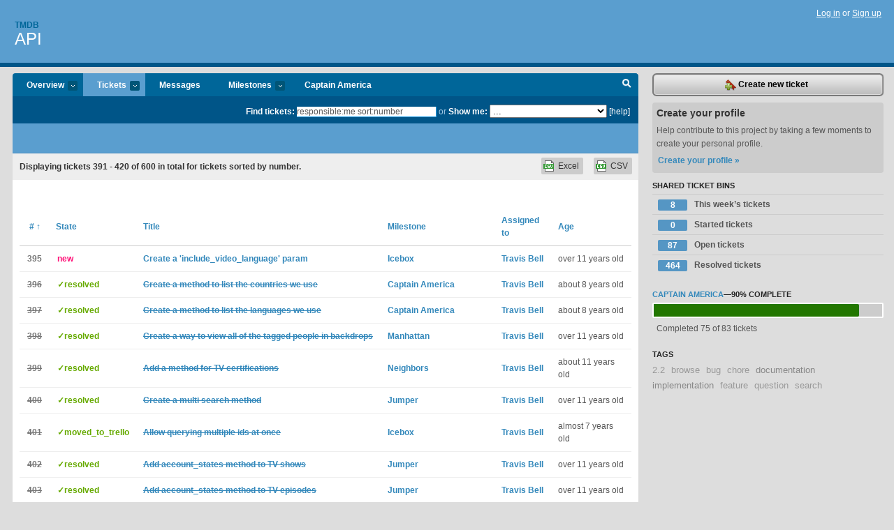

--- FILE ---
content_type: text/html; charset=utf-8
request_url: https://tmdb.lighthouseapp.com/projects/83077-api/tickets/bins?page=14&q=responsible%3Ame+sort%3Anumber
body_size: 8481
content:
<!DOCTYPE html PUBLIC "-//W3C//DTD XHTML 1.0 Transitional//EN"
	"http://www.w3.org/TR/xhtml1/DTD/xhtml1-transitional.dtd">
<html xmlns="http://www.w3.org/1999/xhtml" xml:lang="en" lang="en">
<head>
  <script type="text/javascript" charset="utf-8">document.getElementsByTagName('html')[0].className = 'csshidden';</script>
  <meta http-equiv="Content-type" content="text/html; charset=utf-8" />
  <meta name="csrf-param" content="authenticity_token"/>
<meta name="csrf-token" content="9ac7107d18855d71adcd5a05db953731e7737dd3037304a5085da61f947c6887"/>
  <title>Tickets - API - tmdb</title>
  <link rel="shortcut icon" href="/images/lh2/app/favicon.gif" type="image/gif" />

  <link href="&#47;stylesheets&#47;all.css?1695795671" media="screen" rel="stylesheet" type="text/css" />

  <script src="/javascripts/all.js?1695795671" type="text/javascript"></script>
  <script src="/javascripts/lh2/application.js?1695795671" type="text/javascript"></script>

  <script src="/javascripts/code.js?1695795671" type="text/javascript"></script>

  
  <style type="text/css">
    
  </style>
  <!--[if lt IE 7]>
    <link href="&#47;stylesheets&#47;lh2&#47;curb-stomp.css?1695795671" media="screen" rel="stylesheet" type="text/css" />
  <![endif]-->
  <!--[if IE 7]>
    <link href="&#47;stylesheets&#47;lh2&#47;ie7.css?1695795671" media="screen" rel="stylesheet" type="text/css" />
  <![endif]-->
  <link href="&#47;stylesheets&#47;lh2&#47;print.css?1695795671" media="print" rel="stylesheet" type="text/css" />
  <script type="text/javascript" charset="utf-8">
    if(typeof Lighthouse == 'undefined')
      var Lighthouse = {};

      Lighthouse.authenticityToken = '9ac7107d18855d71adcd5a05db953731e7737dd3037304a5085da61f947c6887';
  </script>

    
    <link href="https://tmdb.lighthouseapp.com/projects/83077-api/events.atom" rel="alternate" title="API events" type="application/atom+xml" />
  
  <script type="text/javascript" charset="utf-8">
    document.observe('dom:loaded', function() {
      Lighthouse.init();
      var flashNotice = "";
      var flashError  = "";
      if(flashNotice) Flash.notice(flashNotice, true);
      if(flashError)  Flash.errors(flashError, true);
      
    });
   
  </script>
</head>
<body class="webkit tickets-index">
  <!-- container -->
  <div id="container">
    <!-- header -->
    <div id="header" class="clear">
      <ul id="sec-nav">
      </ul>
      <div id="titles">
        <h1>
            <strong id="account-name"><a href="/">Tmdb</a></strong>
            <a href="/projects/83077-api" class="pname">API</a>
        </h1>
      </div>
        <span class="signin">
          <a href="https://lighthouseapp.com/login?to=https%3A%2F%2Ftmdb.lighthouseapp.com%2Fprojects%2F83077-api%2Ftickets%2Fbins%3Fpage%3D14%26q%3Dresponsible%253Ame%2Bsort%253Anumber">Log in</a> or
          <a href="/users/new?to=https%3A%2F%2Ftmdb.lighthouseapp.com%2Fprojects%2F83077-api%2Ftickets%2Fbins%3Fpage%3D14%26q%3Dresponsible%253Ame%2Bsort%253Anumber">Sign up</a>
        </span>
    </div>
    <!-- /header -->

    <!-- content -->
    <div id="content">
      
      <!-- main -->
      <div id="main">
        <div id="project-nav">
          <ul>

                <li  class="submenu-tab" id="t-proj">
          <a href="/projects/83077-api/overview" title="Overview for the API project">Overview <em>more</em></a>
            <ul class="submenu" style="display:none">
                <li><a href="/projects/83077-api">API</a></li>
                <li><a href="/projects/83076-website">Website</a></li>
            </ul>
                </li>
              <li class="submenu-tab selected" id="t-menu">
              <a href="/projects/83077-api/tickets">Tickets <em>more</em></a>
                <ul class="submenu wbadges" style="display:none">
                  <li class="bin shared" id="menu_ticket_bin_508559">
<a href="/projects/83077-api/tickets/bins/508559" title="Query: state:new state:open milestone:next sort:state-">                      <span class="badge">8</span>
                      This week’s tickets
</a>                  </li>
                  <li class="bin shared" id="menu_ticket_bin_423704">
<a href="/projects/83077-api/tickets/bins/423704" title="Query: state:started">                      <span class="badge">0</span>
                      Started tickets
</a>                  </li>
                  <li class="bin shared" id="menu_ticket_bin_378615">
<a href="/projects/83077-api/tickets/bins/378615" title="Query: state:open">                      <span class="badge">87</span>
                      Open tickets
</a>                  </li>
                  <li class="bin shared" id="menu_ticket_bin_378616">
<a href="/projects/83077-api/tickets/bins/378616" title="Query: state:resolved">                      <span class="badge">464</span>
                      Resolved tickets
</a>                  </li>
                    <li><a href="/projects/83077-api/tickets?q=all">All tickets</a></li>
                    <li><a href="/projects/83077-api/tickets?q=created%3Atoday">Today&#39;s tickets</a></li>
                    <li><a href="/projects/83077-api/tickets?q=watched%3Ame">Tickets I&#39;m watching</a></li>
                    <li><a href="/projects/83077-api/tickets?q=responsible%3Ame">Assigned to me</a></li>
                    <li><a href="/projects/83077-api/tickets?q=reported_by%3Ame">Reported by me</a></li>
                    <li><a href="/projects/83077-api/tickets?q=state%3Aopen">Open tickets</a></li>
                    <li><a href="/projects/83077-api/tickets?q=state%3Aclosed">Closed tickets</a></li>
                    <li><a href="/projects/83077-api/tickets?q=responsible%3A%27Glen+VarnHagen%27">Glen VarnHagen's tickets</a></li>
                    <li><a href="/projects/83077-api/tickets?q=responsible%3A%27Travis+Bell%27">Travis Bell's tickets</a></li>
                </ul>
              </li>
              <li><a href="/projects/83077-api/messages">Messages</a></li>
              <li class="submenu-tab" id="t-milestone">
                <a href="/projects/83077-api/milestones/all">Milestones <em>more</em></a>
                <ul class="submenu wbadges" style="display:none">
                  <li>
<a href="/projects/83077-api/milestones/219621-captain-america">                      <span class="badge">8</span>
                      Captain America
</a>                  </li>
                  <li>
<a href="/projects/83077-api/milestones/123978-icebox">                      <span class="badge">79</span>
                      Icebox
</a>                  </li>
                </ul>
              </li>

            <li>
                <a href="/projects/83077-api/milestones/current">Captain America</a>
            </li>
            <li id="quick-search"><a href="#" onclick="$('quick-search-bar').toggle(); $('q').focus(); return false">Search</a></li>
          </ul>
        </div>

        <div id="quick-search-bar" style="">
<form action="/projects/83077-api/tickets" id="search-form" method="get">            <label for="q">Find tickets:</label> <input type="search" id="q" name="q" value="responsible:me sort:number" />
              or <label>Show me:</label> <select id="filter" name="filter"><option value="">...</option>
<option value="all">All tickets</option>
<option value="created:today">Today&#39;s tickets</option>
<option value="watched:me">Tickets I&#39;m watching</option>
<option value="responsible:me">Assigned to me</option>
<option value="reported_by:me">Reported by me</option>
<option value="state:open">Open tickets</option>
<option value="state:closed">Closed tickets</option>
<option value="responsible:&#39;Glen VarnHagen&#39;">Glen VarnHagen's tickets</option>
<option value="responsible:&#39;Travis Bell&#39;">Travis Bell's tickets</option></select>

            <a href="#search-help" id="search-help-trigger">[help]</a>
            <div id="search-help" style="display:none">
              <div class="popup">
                <h3>Keyword searching</h3>
<div class="popup-content">
  <table class="help-tbl" cellspacing="0" cellpadding="0">
    <tr>
      <th>Type</th>
      <th>To find</th>
    </tr>
    <tr>
      <td class="query">responsible:me</td>
      <td>tickets assigned to you</td>
    </tr>
    <tr>
      <td class="query">tagged:"@high"</td>
      <td>tickets tagged @high</td>
    </tr>
    <tr>
      <td class="query">milestone:next</td>
      <td>tickets in the upcoming milestone</td>
    </tr>
    <tr>
      <td class="query">state:invalid</td>
      <td>tickets with the state invalid</td>
    </tr>
    <tr>
      <td class="query">created:"last week"</td>
      <td>tickets created last week</td>
    </tr>
    <tr>
      <td class="query">sort:number, importance, updated</td>
      <td>tickets sorted by #, importance or updated</td>
    </tr>
    <tr>
      <td colspan="2">Combine keywords for powerful searching.</td>
    </tr>
    <tr class="plinks">
      <td colspan="2"><a href="http://help.lighthouseapp.com/faqs/getting-started/how-do-i-search-for-tickets?sso=">Use advanced searching &raquo;</a></td>
    </tr>
  </table>
</div>
              </div>
            </div>
</form>        </div>

        <div id="action-nav">
          <ul class="clear">
            


          </ul>
        </div>

        <div id="flashes">
          <div id="flash-errors" style="display:none"></div>
          <div id="flash-notice" style="display:none"></div>
        </div>
        <div id="page-top">
          

        </div>
        <div id="main-content" class="clear">
          



  <div class="sentence">
    <div id="search-sentence">Displaying tickets <b>391&nbsp;-&nbsp;420</b> of <b>600</b> in total for tickets sorted by number.</div>
    <a class="csv" href="/projects/83077-api/tickets.csv?limit=200&amp;page=14&amp;q=responsible%3Ame+sort%3Anumber">CSV</a>
    <a class="csv excel" href="/projects/83077-api/tickets.csv?excel=1&amp;limit=200&amp;page=14&amp;q=responsible%3Ame+sort%3Anumber">Excel</a>
  </div>

<form action="/projects/83077-api/tickets/bulk_edit" class="bulk-form" method="post"><div style="margin:0;padding:0;display:inline"><input name="authenticity_token" type="hidden" value="9ac7107d18855d71adcd5a05db953731e7737dd3037304a5085da61f947c6887" /></div>    

    

<div id="ticket-list-wrapper" class="data-list hidden">
  <table cellspacing="0" cellpadding="0"  class="data issues">
    <thead>
      <tr>
        <th class="bulk_check_header"><input type="checkbox" id="edit-all-toggle" /></th>
        <th class="hfirst" style="width:25px;text-align:center"><a href="/projects/83077-api/tickets/bins?page=14&amp;q=responsible%3Ame+sort%3Anumber-" class="sorted"># <span class='asc'>&uarr;</span></a></th>
        <th><a href="/projects/83077-api/tickets/bins?page=14&amp;q=responsible%3Ame+sort%3Astate" class="">State</a></th>
        <th><a href="/projects/83077-api/tickets/bins?page=14&amp;q=responsible%3Ame+sort%3Atitle" class="">Title</a></th>
        <th>
            <a href="/projects/83077-api/tickets/bins?page=14&amp;q=responsible%3Ame+sort%3Amilestone" class="">Milestone</a>
        </th>
        <th><a href="/projects/83077-api/tickets/bins?page=14&amp;q=responsible%3Ame+sort%3Aresponsible" class="">Assigned to</a></th>
        <th class="hlast">
          <a href="/projects/83077-api/tickets/bins?page=14&amp;q=responsible%3Ame+sort%3Aupdated" class="">Age</a>
        </th>
      </tr>
    </thead>
    <tbody id="open-tickets">
      <tr title="http:&#47;&#47;www.themoviedb.org&#47;talk&#47;5379cefe0e0a26141f006f90
https:&#47;&#47;plus.google.com&#47;+TravisBellTMDb&#47;posts&#47;4Vcuatx7YtC" id="ticket-395">
        <td class="bulk_checkbox"><input class="edit-flag" id="edit_ticket_6173435" name="edit_ticket[]" type="checkbox" value="395" /></td>
        <td class="tnum" style="text-align:center"><a href="https://tmdb.lighthouseapp.com/projects/83077/tickets/395-create-a-include_video_language-param">395</a></td>
        <td class="ttstate"><span class="tstate" style="color:#f17">new</span></td>
        <td class="issue st-new"><a href="https://tmdb.lighthouseapp.com/projects/83077/tickets/395-create-a-include_video_language-param">Create a &#39;include_video_language&#39; param</a></td>
        <td><a href="https://tmdb.lighthouseapp.com/projects/83077/milestones/123978-icebox">Icebox</a></td>
        <td><a href="/users/163856">Travis Bell</a></td>
        <td class="date">over 11 years old</td>
      </tr>
      <tr title="http:&#47;&#47;www.themoviedb.org&#47;talk&#47;537cbd210e0a262a9700192d" id="ticket-396">
        <td class="bulk_checkbox"><input class="edit-flag" id="edit_ticket_6178401" name="edit_ticket[]" type="checkbox" value="396" /></td>
        <td class="tnum" style="text-align:center"><a href="https://tmdb.lighthouseapp.com/projects/83077/tickets/396-create-a-method-to-list-the-countries-we-use"><s>396</s></a></td>
        <td class="ttstate"><span class="tstate" style="color:#6A0">&#10003;resolved</span></td>
        <td class="issue st-resolved"><a href="https://tmdb.lighthouseapp.com/projects/83077/tickets/396-create-a-method-to-list-the-countries-we-use"><s>Create a method to list the countries we use</s></a></td>
        <td><a href="https://tmdb.lighthouseapp.com/projects/83077/milestones/219621-captain-america">Captain America</a></td>
        <td><a href="/users/163856">Travis Bell</a></td>
        <td class="date">about 8 years old</td>
      </tr>
      <tr title="http:&#47;&#47;www.themoviedb.org&#47;talk&#47;537cbd210e0a262a9700192d" id="ticket-397">
        <td class="bulk_checkbox"><input class="edit-flag" id="edit_ticket_6178408" name="edit_ticket[]" type="checkbox" value="397" /></td>
        <td class="tnum" style="text-align:center"><a href="https://tmdb.lighthouseapp.com/projects/83077/tickets/397-create-a-method-to-list-the-languages-we-use"><s>397</s></a></td>
        <td class="ttstate"><span class="tstate" style="color:#6A0">&#10003;resolved</span></td>
        <td class="issue st-resolved"><a href="https://tmdb.lighthouseapp.com/projects/83077/tickets/397-create-a-method-to-list-the-languages-we-use"><s>Create a method to list the languages we use</s></a></td>
        <td><a href="https://tmdb.lighthouseapp.com/projects/83077/milestones/219621-captain-america">Captain America</a></td>
        <td><a href="/users/163856">Travis Bell</a></td>
        <td class="date">about 8 years old</td>
      </tr>
      <tr title="" id="ticket-398">
        <td class="bulk_checkbox"><input class="edit-flag" id="edit_ticket_6187645" name="edit_ticket[]" type="checkbox" value="398" /></td>
        <td class="tnum" style="text-align:center"><a href="https://tmdb.lighthouseapp.com/projects/83077/tickets/398-create-a-way-to-view-all-of-the-tagged-people-in-backdrops"><s>398</s></a></td>
        <td class="ttstate"><span class="tstate" style="color:#6A0">&#10003;resolved</span></td>
        <td class="issue st-resolved"><a href="https://tmdb.lighthouseapp.com/projects/83077/tickets/398-create-a-way-to-view-all-of-the-tagged-people-in-backdrops"><s>Create a way to view all of the tagged people in backdrops</s></a></td>
        <td><a href="https://tmdb.lighthouseapp.com/projects/83077/milestones/197469-manhattan">Manhattan</a></td>
        <td><a href="/users/163856">Travis Bell</a></td>
        <td class="date">over 11 years old</td>
      </tr>
      <tr title="https:&#47;&#47;www.themoviedb.org&#47;talk&#47;534413860e0a263a0200229b" id="ticket-399">
        <td class="bulk_checkbox"><input class="edit-flag" id="edit_ticket_6201695" name="edit_ticket[]" type="checkbox" value="399" /></td>
        <td class="tnum" style="text-align:center"><a href="https://tmdb.lighthouseapp.com/projects/83077/tickets/399-add-a-method-for-tv-certifications"><s>399</s></a></td>
        <td class="ttstate"><span class="tstate" style="color:#6A0">&#10003;resolved</span></td>
        <td class="issue st-resolved"><a href="https://tmdb.lighthouseapp.com/projects/83077/tickets/399-add-a-method-for-tv-certifications"><s>Add a method for TV certifications</s></a></td>
        <td><a href="https://tmdb.lighthouseapp.com/projects/83077/milestones/205587-neighbors">Neighbors</a></td>
        <td><a href="/users/163856">Travis Bell</a></td>
        <td class="date">about 11 years old</td>
      </tr>
      <tr title="https:&#47;&#47;www.themoviedb.org&#47;talk&#47;538dc57cc3a368714e004df4" id="ticket-400">
        <td class="bulk_checkbox"><input class="edit-flag" id="edit_ticket_6202948" name="edit_ticket[]" type="checkbox" value="400" /></td>
        <td class="tnum" style="text-align:center"><a href="https://tmdb.lighthouseapp.com/projects/83077/tickets/400-create-a-multi-search-method"><s>400</s></a></td>
        <td class="ttstate"><span class="tstate" style="color:#6A0">&#10003;resolved</span></td>
        <td class="issue st-resolved"><a href="https://tmdb.lighthouseapp.com/projects/83077/tickets/400-create-a-multi-search-method"><s>Create a multi search method</s></a></td>
        <td><a href="https://tmdb.lighthouseapp.com/projects/83077/milestones/198875-jumper">Jumper</a></td>
        <td><a href="/users/163856">Travis Bell</a></td>
        <td class="date">over 11 years old</td>
      </tr>
      <tr title="https:&#47;&#47;plus.google.com&#47;115955471780682194443&#47;posts&#47;Wm6fpMeZGEc" id="ticket-401">
        <td class="bulk_checkbox"><input class="edit-flag" id="edit_ticket_6204151" name="edit_ticket[]" type="checkbox" value="401" /></td>
        <td class="tnum" style="text-align:center"><a href="https://tmdb.lighthouseapp.com/projects/83077/tickets/401-allow-querying-multiple-ids-at-once"><s>401</s></a></td>
        <td class="ttstate"><span class="tstate" style="color:#6A0">&#10003;moved_to_trello</span></td>
        <td class="issue st-moved_to_trello"><a href="https://tmdb.lighthouseapp.com/projects/83077/tickets/401-allow-querying-multiple-ids-at-once"><s>Allow querying multiple ids at once</s></a></td>
        <td><a href="https://tmdb.lighthouseapp.com/projects/83077/milestones/123978-icebox">Icebox</a></td>
        <td><a href="/users/163856">Travis Bell</a></td>
        <td class="date">almost 7 years old</td>
      </tr>
      <tr title="" id="ticket-402">
        <td class="bulk_checkbox"><input class="edit-flag" id="edit_ticket_6237041" name="edit_ticket[]" type="checkbox" value="402" /></td>
        <td class="tnum" style="text-align:center"><a href="https://tmdb.lighthouseapp.com/projects/83077/tickets/402-add-account_states-method-to-tv-shows"><s>402</s></a></td>
        <td class="ttstate"><span class="tstate" style="color:#6A0">&#10003;resolved</span></td>
        <td class="issue st-resolved"><a href="https://tmdb.lighthouseapp.com/projects/83077/tickets/402-add-account_states-method-to-tv-shows"><s>Add account_states method to TV shows</s></a></td>
        <td><a href="https://tmdb.lighthouseapp.com/projects/83077/milestones/198875-jumper">Jumper</a></td>
        <td><a href="/users/163856">Travis Bell</a></td>
        <td class="date">over 11 years old</td>
      </tr>
      <tr title="" id="ticket-403">
        <td class="bulk_checkbox"><input class="edit-flag" id="edit_ticket_6237042" name="edit_ticket[]" type="checkbox" value="403" /></td>
        <td class="tnum" style="text-align:center"><a href="https://tmdb.lighthouseapp.com/projects/83077/tickets/403-add-account_states-method-to-tv-episodes"><s>403</s></a></td>
        <td class="ttstate"><span class="tstate" style="color:#6A0">&#10003;resolved</span></td>
        <td class="issue st-resolved"><a href="https://tmdb.lighthouseapp.com/projects/83077/tickets/403-add-account_states-method-to-tv-episodes"><s>Add account_states method to TV episodes</s></a></td>
        <td><a href="https://tmdb.lighthouseapp.com/projects/83077/milestones/198875-jumper">Jumper</a></td>
        <td><a href="/users/163856">Travis Bell</a></td>
        <td class="date">over 11 years old</td>
      </tr>
      <tr title="http:&#47;&#47;www.themoviedb.org&#47;talk&#47;53a748240e0a2614420045dc" id="ticket-404">
        <td class="bulk_checkbox"><input class="edit-flag" id="edit_ticket_6243140" name="edit_ticket[]" type="checkbox" value="404" /></td>
        <td class="tnum" style="text-align:center"><a href="https://tmdb.lighthouseapp.com/projects/83077/tickets/404-clean-up-invalid-iso-3661-codes-in-alternative-titles">404</a></td>
        <td class="ttstate"><span class="tstate" style="color:#f17">new</span></td>
        <td class="issue st-new"><a href="https://tmdb.lighthouseapp.com/projects/83077/tickets/404-clean-up-invalid-iso-3661-codes-in-alternative-titles">Clean up invalid ISO-3661 codes in alternative titles</a></td>
        <td><a href="https://tmdb.lighthouseapp.com/projects/83077/milestones/123978-icebox">Icebox</a></td>
        <td><a href="/users/163856">Travis Bell</a></td>
        <td class="date">over 10 years old</td>
      </tr>
      <tr title="http:&#47;&#47;www.themoviedb.org&#47;talk&#47;536f04b10e0a2647c8011e63" id="ticket-405">
        <td class="bulk_checkbox"><input class="edit-flag" id="edit_ticket_6278964" name="edit_ticket[]" type="checkbox" value="405" /></td>
        <td class="tnum" style="text-align:center"><a href="https://tmdb.lighthouseapp.com/projects/83077/tickets/405-creating-new-lists-seems-to-fail-when-it-should-work"><s>405</s></a></td>
        <td class="ttstate"><span class="tstate" style="color:#6A0">&#10003;resolved</span></td>
        <td class="issue st-resolved"><a href="https://tmdb.lighthouseapp.com/projects/83077/tickets/405-creating-new-lists-seems-to-fail-when-it-should-work"><s>Creating new lists seems to fail when it should work</s></a></td>
        <td><a href="https://tmdb.lighthouseapp.com/projects/83077/milestones/202778-sin-city-a-dame-to-kill-for">Sin City: A Dame to Kill For</a></td>
        <td><a href="/users/163856">Travis Bell</a></td>
        <td class="date">over 11 years old</td>
      </tr>
      <tr title="https:&#47;&#47;www.themoviedb.org&#47;talk&#47;53c042a70e0a2615820075a6?page=1" id="ticket-406">
        <td class="bulk_checkbox"><input class="edit-flag" id="edit_ticket_6283487" name="edit_ticket[]" type="checkbox" value="406" /></td>
        <td class="tnum" style="text-align:center"><a href="https://tmdb.lighthouseapp.com/projects/83077/tickets/406-add-support-for-discover-to-query-by-spoken-language"><s>406</s></a></td>
        <td class="ttstate"><span class="tstate" style="color:#A30">&#10003;invalid</span></td>
        <td class="issue st-invalid"><a href="https://tmdb.lighthouseapp.com/projects/83077/tickets/406-add-support-for-discover-to-query-by-spoken-language"><s>Add support for discover to query by spoken language</s></a></td>
        <td><a href="https://tmdb.lighthouseapp.com/projects/83077/milestones/123978-icebox">Icebox</a></td>
        <td><a href="/users/163856">Travis Bell</a></td>
        <td class="date">almost 9 years old</td>
      </tr>
      <tr title="http:&#47;&#47;www.themoviedb.org&#47;talk&#47;53c8d57dc3a3686e91000b80" id="ticket-408">
        <td class="bulk_checkbox"><input class="edit-flag" id="edit_ticket_6291379" name="edit_ticket[]" type="checkbox" value="408" /></td>
        <td class="tnum" style="text-align:center"><a href="https://tmdb.lighthouseapp.com/projects/83077/tickets/408-return-first_air_date-in-crew-responses-like-we-do-in-cast"><s>408</s></a></td>
        <td class="ttstate"><span class="tstate" style="color:#6A0">&#10003;resolved</span></td>
        <td class="issue st-resolved"><a href="https://tmdb.lighthouseapp.com/projects/83077/tickets/408-return-first_air_date-in-crew-responses-like-we-do-in-cast"><s>Return `first_air_date` in crew responses like we do in cast</s></a></td>
        <td><a href="https://tmdb.lighthouseapp.com/projects/83077/milestones/202778-sin-city-a-dame-to-kill-for">Sin City: A Dame to Kill For</a></td>
        <td><a href="/users/163856">Travis Bell</a></td>
        <td class="date">over 11 years old</td>
      </tr>
      <tr title="http:&#47;&#47;www.themoviedb.org&#47;talk&#47;53d34ca30e0a26283b00105e" id="ticket-409">
        <td class="bulk_checkbox"><input class="edit-flag" id="edit_ticket_6304448" name="edit_ticket[]" type="checkbox" value="409" /></td>
        <td class="tnum" style="text-align:center"><a href="https://tmdb.lighthouseapp.com/projects/83077/tickets/409-add-origin-country-field-to-standard-list-results"><s>409</s></a></td>
        <td class="ttstate"><span class="tstate" style="color:#6A0">&#10003;resolved</span></td>
        <td class="issue st-resolved"><a href="https://tmdb.lighthouseapp.com/projects/83077/tickets/409-add-origin-country-field-to-standard-list-results"><s>Add origin country field to standard list results </s></a></td>
        <td><a href="https://tmdb.lighthouseapp.com/projects/83077/milestones/202778-sin-city-a-dame-to-kill-for">Sin City: A Dame to Kill For</a></td>
        <td><a href="/users/163856">Travis Bell</a></td>
        <td class="date">over 11 years old</td>
      </tr>
      <tr title="https:&#47;&#47;plus.google.com&#47;100520234468111273759&#47;posts&#47;RDDYzRHp5Vg" id="ticket-410">
        <td class="bulk_checkbox"><input class="edit-flag" id="edit_ticket_6310684" name="edit_ticket[]" type="checkbox" value="410" /></td>
        <td class="tnum" style="text-align:center"><a href="https://tmdb.lighthouseapp.com/projects/83077/tickets/410-add-a-sort_byoriginal_title-param-to-discover"><s>410</s></a></td>
        <td class="ttstate"><span class="tstate" style="color:#6A0">&#10003;resolved</span></td>
        <td class="issue st-resolved"><a href="https://tmdb.lighthouseapp.com/projects/83077/tickets/410-add-a-sort_byoriginal_title-param-to-discover"><s>Add a ?sort_by=original_title param to discover</s></a></td>
        <td><a href="https://tmdb.lighthouseapp.com/projects/83077/milestones/219621-captain-america">Captain America</a></td>
        <td><a href="/users/163856">Travis Bell</a></td>
        <td class="date">over 9 years old</td>
      </tr>
      <tr title="" id="ticket-411">
        <td class="bulk_checkbox"><input class="edit-flag" id="edit_ticket_6333698" name="edit_ticket[]" type="checkbox" value="411" /></td>
        <td class="tnum" style="text-align:center"><a href="https://tmdb.lighthouseapp.com/projects/83077/tickets/411-look-into-a-complete-season-like-call"><s>411</s></a></td>
        <td class="ttstate"><span class="tstate" style="color:#6A0">&#10003;resolved</span></td>
        <td class="issue st-resolved"><a href="https://tmdb.lighthouseapp.com/projects/83077/tickets/411-look-into-a-complete-season-like-call"><s>Look into a &#39;complete season&#39; like call</s></a></td>
        <td><a href="https://tmdb.lighthouseapp.com/projects/83077/milestones/204155-outlander">Outlander</a></td>
        <td><a href="/users/163856">Travis Bell</a></td>
        <td class="date">over 11 years old</td>
      </tr>
      <tr title="http:&#47;&#47;www.themoviedb.org&#47;talk&#47;540882a9c3a3685821001267" id="ticket-412">
        <td class="bulk_checkbox"><input class="edit-flag" id="edit_ticket_6363681" name="edit_ticket[]" type="checkbox" value="412" /></td>
        <td class="tnum" style="text-align:center"><a href="https://tmdb.lighthouseapp.com/projects/83077/tickets/412-add-production-companies-to-tv-series-response"><s>412</s></a></td>
        <td class="ttstate"><span class="tstate" style="color:#6A0">&#10003;resolved</span></td>
        <td class="issue st-resolved"><a href="https://tmdb.lighthouseapp.com/projects/83077/tickets/412-add-production-companies-to-tv-series-response"><s>Add production companies to TV series response</s></a></td>
        <td><a href="https://tmdb.lighthouseapp.com/projects/83077/milestones/202778-sin-city-a-dame-to-kill-for">Sin City: A Dame to Kill For</a></td>
        <td><a href="/users/163856">Travis Bell</a></td>
        <td class="date">over 11 years old</td>
      </tr>
      <tr title="http:&#47;&#47;www.themoviedb.org&#47;talk&#47;5417603dc3a3684d06006163" id="ticket-413">
        <td class="bulk_checkbox"><input class="edit-flag" id="edit_ticket_6380416" name="edit_ticket[]" type="checkbox" value="413" /></td>
        <td class="tnum" style="text-align:center"><a href="https://tmdb.lighthouseapp.com/projects/83077/tickets/413-allow-viewing-a-users-lists"><s>413</s></a></td>
        <td class="ttstate"><span class="tstate" style="color:#6A0">&#10003;resolved</span></td>
        <td class="issue st-resolved"><a href="https://tmdb.lighthouseapp.com/projects/83077/tickets/413-allow-viewing-a-users-lists"><s>Allow viewing a users lists</s></a></td>
        <td><a href="https://tmdb.lighthouseapp.com/projects/83077/milestones/219621-captain-america">Captain America</a></td>
        <td><a href="/users/163856">Travis Bell</a></td>
        <td class="date">over 9 years old</td>
      </tr>
      <tr title="" id="ticket-414">
        <td class="bulk_checkbox"><input class="edit-flag" id="edit_ticket_6390087" name="edit_ticket[]" type="checkbox" value="414" /></td>
        <td class="tnum" style="text-align:center"><a href="https://tmdb.lighthouseapp.com/projects/83077/tickets/414-migrate-person-searches-to-es"><s>414</s></a></td>
        <td class="ttstate"><span class="tstate" style="color:#6A0">&#10003;resolved</span></td>
        <td class="issue st-resolved"><a href="https://tmdb.lighthouseapp.com/projects/83077/tickets/414-migrate-person-searches-to-es"><s>Migrate person searches to ES</s></a></td>
        <td><a href="https://tmdb.lighthouseapp.com/projects/83077/milestones/202778-sin-city-a-dame-to-kill-for">Sin City: A Dame to Kill For</a></td>
        <td><a href="/users/163856">Travis Bell</a></td>
        <td class="date">over 11 years old</td>
      </tr>
      <tr title="" id="ticket-415">
        <td class="bulk_checkbox"><input class="edit-flag" id="edit_ticket_6407125" name="edit_ticket[]" type="checkbox" value="415" /></td>
        <td class="tnum" style="text-align:center"><a href="https://tmdb.lighthouseapp.com/projects/83077/tickets/415-fix-the-nomethoderror-on-find"><s>415</s></a></td>
        <td class="ttstate"><span class="tstate" style="color:#6A0">&#10003;resolved</span></td>
        <td class="issue st-resolved"><a href="https://tmdb.lighthouseapp.com/projects/83077/tickets/415-fix-the-nomethoderror-on-find"><s>Fix the NoMethodError on &#47;find</s></a></td>
        <td><a href="https://tmdb.lighthouseapp.com/projects/83077/milestones/204155-outlander">Outlander</a></td>
        <td><a href="/users/163856">Travis Bell</a></td>
        <td class="date">over 11 years old</td>
      </tr>
      <tr title="" id="ticket-416">
        <td class="bulk_checkbox"><input class="edit-flag" id="edit_ticket_6407199" name="edit_ticket[]" type="checkbox" value="416" /></td>
        <td class="tnum" style="text-align:center"><a href="https://tmdb.lighthouseapp.com/projects/83077/tickets/416-properly-404-when-requesting-seasons-to-series-that-dont-exist"><s>416</s></a></td>
        <td class="ttstate"><span class="tstate" style="color:#6A0">&#10003;resolved</span></td>
        <td class="issue st-resolved"><a href="https://tmdb.lighthouseapp.com/projects/83077/tickets/416-properly-404-when-requesting-seasons-to-series-that-dont-exist"><s>Properly 404 when requesting seasons to series that don&#39;t exist</s></a></td>
        <td><a href="https://tmdb.lighthouseapp.com/projects/83077/milestones/204155-outlander">Outlander</a></td>
        <td><a href="/users/163856">Travis Bell</a></td>
        <td class="date">over 11 years old</td>
      </tr>
      <tr title="" id="ticket-417">
        <td class="bulk_checkbox"><input class="edit-flag" id="edit_ticket_6408408" name="edit_ticket[]" type="checkbox" value="417" /></td>
        <td class="tnum" style="text-align:center"><a href="https://tmdb.lighthouseapp.com/projects/83077/tickets/417-enhance-the-discover-methods"><s>417</s></a></td>
        <td class="ttstate"><span class="tstate" style="color:#6A0">&#10003;resolved</span></td>
        <td class="issue st-resolved"><a href="https://tmdb.lighthouseapp.com/projects/83077/tickets/417-enhance-the-discover-methods"><s>Enhance the discover methods</s></a></td>
        <td><a href="https://tmdb.lighthouseapp.com/projects/83077/milestones/204155-outlander">Outlander</a></td>
        <td><a href="/users/163856">Travis Bell</a></td>
        <td class="date">over 11 years old</td>
      </tr>
      <tr title="Sister ticket: #316" id="ticket-418">
        <td class="bulk_checkbox"><input class="edit-flag" id="edit_ticket_6415128" name="edit_ticket[]" type="checkbox" value="418" /></td>
        <td class="tnum" style="text-align:center"><a href="https://tmdb.lighthouseapp.com/projects/83077/tickets/418-look-into-replicating-some-all-of-the-standard-person-list-responses-for-person-credits"><s>418</s></a></td>
        <td class="ttstate"><span class="tstate" style="color:#6A0">&#10003;resolved</span></td>
        <td class="issue st-resolved"><a href="https://tmdb.lighthouseapp.com/projects/83077/tickets/418-look-into-replicating-some-all-of-the-standard-person-list-responses-for-person-credits"><s>Look into replicating some (all?) of the standard person list responses for person credits</s></a></td>
        <td><a href="https://tmdb.lighthouseapp.com/projects/83077/milestones/219621-captain-america">Captain America</a></td>
        <td><a href="/users/163856">Travis Bell</a></td>
        <td class="date">over 8 years old</td>
      </tr>
      <tr title="" id="ticket-419">
        <td class="bulk_checkbox"><input class="edit-flag" id="edit_ticket_6424964" name="edit_ticket[]" type="checkbox" value="419" /></td>
        <td class="tnum" style="text-align:center"><a href="https://tmdb.lighthouseapp.com/projects/83077/tickets/419-migrate-featured-lists-to-es"><s>419</s></a></td>
        <td class="ttstate"><span class="tstate" style="color:#6A0">&#10003;resolved</span></td>
        <td class="issue st-resolved"><a href="https://tmdb.lighthouseapp.com/projects/83077/tickets/419-migrate-featured-lists-to-es"><s>Migrate featured lists to ES</s></a></td>
        <td><a href="https://tmdb.lighthouseapp.com/projects/83077/milestones/204155-outlander">Outlander</a></td>
        <td><a href="/users/163856">Travis Bell</a></td>
        <td class="date">over 11 years old</td>
      </tr>
      <tr title="https:&#47;&#47;www.themoviedb.org&#47;talk&#47;5439df560e0a2649a10016b5" id="ticket-420">
        <td class="bulk_checkbox"><input class="edit-flag" id="edit_ticket_6425169" name="edit_ticket[]" type="checkbox" value="420" /></td>
        <td class="tnum" style="text-align:center"><a href="https://tmdb.lighthouseapp.com/projects/83077/tickets/420-restore-the-ability-to-sort-discover-results-by-release_datedescasc"><s>420</s></a></td>
        <td class="ttstate"><span class="tstate" style="color:#6A0">&#10003;resolved</span></td>
        <td class="issue st-resolved"><a href="https://tmdb.lighthouseapp.com/projects/83077/tickets/420-restore-the-ability-to-sort-discover-results-by-release_datedescasc"><s>Restore the ability to sort discover results by release_date.desc&#47;asc</s></a></td>
        <td><a href="https://tmdb.lighthouseapp.com/projects/83077/milestones/204155-outlander">Outlander</a></td>
        <td><a href="/users/163856">Travis Bell</a></td>
        <td class="date">over 11 years old</td>
      </tr>
      <tr title="" id="ticket-421">
        <td class="bulk_checkbox"><input class="edit-flag" id="edit_ticket_6436451" name="edit_ticket[]" type="checkbox" value="421" /></td>
        <td class="tnum" style="text-align:center"><a href="https://tmdb.lighthouseapp.com/projects/83077/tickets/421-migrate-featured-tv-lists-to-es"><s>421</s></a></td>
        <td class="ttstate"><span class="tstate" style="color:#6A0">&#10003;resolved</span></td>
        <td class="issue st-resolved"><a href="https://tmdb.lighthouseapp.com/projects/83077/tickets/421-migrate-featured-tv-lists-to-es"><s>Migrate featured TV lists to ES</s></a></td>
        <td><a href="https://tmdb.lighthouseapp.com/projects/83077/milestones/204155-outlander">Outlander</a></td>
        <td><a href="/users/163856">Travis Bell</a></td>
        <td class="date">over 11 years old</td>
      </tr>
      <tr title="" id="ticket-422">
        <td class="bulk_checkbox"><input class="edit-flag" id="edit_ticket_6437133" name="edit_ticket[]" type="checkbox" value="422" /></td>
        <td class="tnum" style="text-align:center"><a href="https://tmdb.lighthouseapp.com/projects/83077/tickets/422-properly-sort-multi-value-date-fields-by-earliest-date"><s>422</s></a></td>
        <td class="ttstate"><span class="tstate" style="color:#6A0">&#10003;resolved</span></td>
        <td class="issue st-resolved"><a href="https://tmdb.lighthouseapp.com/projects/83077/tickets/422-properly-sort-multi-value-date-fields-by-earliest-date"><s>Properly sort multi value date fields by earliest date</s></a></td>
        <td><a href="https://tmdb.lighthouseapp.com/projects/83077/milestones/204155-outlander">Outlander</a></td>
        <td><a href="/users/163856">Travis Bell</a></td>
        <td class="date">over 11 years old</td>
      </tr>
      <tr title="" id="ticket-423">
        <td class="bulk_checkbox"><input class="edit-flag" id="edit_ticket_6443087" name="edit_ticket[]" type="checkbox" value="423" /></td>
        <td class="tnum" style="text-align:center"><a href="https://tmdb.lighthouseapp.com/projects/83077/tickets/423-remove-object_id-methods"><s>423</s></a></td>
        <td class="ttstate"><span class="tstate" style="color:#6A0">&#10003;resolved</span></td>
        <td class="issue st-resolved"><a href="https://tmdb.lighthouseapp.com/projects/83077/tickets/423-remove-object_id-methods"><s>Remove object_id methods</s></a></td>
        <td><a href="https://tmdb.lighthouseapp.com/projects/83077/milestones/204155-outlander">Outlander</a></td>
        <td><a href="/users/163856">Travis Bell</a></td>
        <td class="date">over 11 years old</td>
      </tr>
      <tr title="" id="ticket-424">
        <td class="bulk_checkbox"><input class="edit-flag" id="edit_ticket_6458304" name="edit_ticket[]" type="checkbox" value="424" /></td>
        <td class="tnum" style="text-align:center"><a href="https://tmdb.lighthouseapp.com/projects/83077/tickets/424-popular-person-call-is-not-respecting-page-values"><s>424</s></a></td>
        <td class="ttstate"><span class="tstate" style="color:#6A0">&#10003;resolved</span></td>
        <td class="issue st-resolved"><a href="https://tmdb.lighthouseapp.com/projects/83077/tickets/424-popular-person-call-is-not-respecting-page-values"><s>Popular person call is not respecting page values</s></a></td>
        <td><a href="https://tmdb.lighthouseapp.com/projects/83077/milestones/205587-neighbors">Neighbors</a></td>
        <td><a href="/users/163856">Travis Bell</a></td>
        <td class="date">about 11 years old</td>
      </tr>
      <tr title="http:&#47;&#47;www.themoviedb.org&#47;talk&#47;54647c70c3a36804a70016e1" id="ticket-425">
        <td class="bulk_checkbox"><input class="edit-flag" id="edit_ticket_6471610" name="edit_ticket[]" type="checkbox" value="425" /></td>
        <td class="tnum" style="text-align:center"><a href="https://tmdb.lighthouseapp.com/projects/83077/tickets/425-tv-top-rated-isnt-paginating-properly"><s>425</s></a></td>
        <td class="ttstate"><span class="tstate" style="color:#6A0">&#10003;resolved</span></td>
        <td class="issue st-resolved"><a href="https://tmdb.lighthouseapp.com/projects/83077/tickets/425-tv-top-rated-isnt-paginating-properly"><s>TV top rated isn&#39;t paginating properly</s></a></td>
        <td><a href="https://tmdb.lighthouseapp.com/projects/83077/milestones/205587-neighbors">Neighbors</a></td>
        <td><a href="/users/163856">Travis Bell</a></td>
        <td class="date">about 11 years old</td>
      </tr>
    </tbody>
  </table>
</div>
<div class="pagination"><a href="/projects/83077-api/tickets/bins?page=13&amp;q=responsible%3Ame+sort%3Anumber" class="prev_page" rel="prev">&laquo; Previous</a> <a href="/projects/83077-api/tickets/bins?page=1&amp;q=responsible%3Ame+sort%3Anumber" rel="start">1</a> <a href="/projects/83077-api/tickets/bins?page=2&amp;q=responsible%3Ame+sort%3Anumber">2</a> <span class="gap">&hellip;</span> <a href="/projects/83077-api/tickets/bins?page=10&amp;q=responsible%3Ame+sort%3Anumber">10</a> <a href="/projects/83077-api/tickets/bins?page=11&amp;q=responsible%3Ame+sort%3Anumber">11</a> <a href="/projects/83077-api/tickets/bins?page=12&amp;q=responsible%3Ame+sort%3Anumber">12</a> <a href="/projects/83077-api/tickets/bins?page=13&amp;q=responsible%3Ame+sort%3Anumber" rel="prev">13</a> <span class="current">14</span> <a href="/projects/83077-api/tickets/bins?page=15&amp;q=responsible%3Ame+sort%3Anumber" rel="next">15</a> <a href="/projects/83077-api/tickets/bins?page=16&amp;q=responsible%3Ame+sort%3Anumber">16</a> <a href="/projects/83077-api/tickets/bins?page=17&amp;q=responsible%3Ame+sort%3Anumber">17</a> <a href="/projects/83077-api/tickets/bins?page=18&amp;q=responsible%3Ame+sort%3Anumber">18</a> <a href="/projects/83077-api/tickets/bins?page=19&amp;q=responsible%3Ame+sort%3Anumber">19</a> <a href="/projects/83077-api/tickets/bins?page=20&amp;q=responsible%3Ame+sort%3Anumber">20</a> <a href="/projects/83077-api/tickets/bins?page=15&amp;q=responsible%3Ame+sort%3Anumber" class="next_page" rel="next">Next &raquo;</a></div>

</form>

        </div>
      </div>
      <!-- /main -->

      <!-- sidebar -->
      <div id="sbar">
                <span class="sbar-btn">
<a href="/projects/83077-api/tickets/new">                    <img alt="New-ticket" src="/images/lh2/app/icons/new-ticket.png?1695795671" />
                    Create new ticket
</a>                </span>
          
<div class="attention">
  <h3>Create your profile</h3>
  <p>Help contribute to this project by taking a few moments to create your personal profile.  <a href="/users/new?to=%2Fprojects%2F83077-api%2Ftickets%2Fbins%3Fpage%3D14%26q%3Dresponsible%253Ame%2Bsort%253Anumber" class="abutton">Create your profile »</a>
  </p>
</div>


            <div class="sblock bin-block" id="private-bin-block" style="display:none">
</div>

            <div class="sblock bin-block" id="shared-bin-block" >
  <h3>Shared Ticket Bins <a href="#sortbin" id="shared-bin-sorter" style="display:none">(Sort)</a></h3>
  <ul class="stacked wbadges sortable" id="shared-ticket-bins">
    <li class="bin shared" id="list_ticket_bin_508559" >
      <span class="handle-wrapper">
        <span class="handle" style="display:none">&#x2193;&#x2191; drag</span>
      </span>
<a href="/projects/83077-api/tickets/bins/508559" title="Query: state:new state:open milestone:next sort:state-">        <span class="badge">8</span>
        This week’s tickets
</a>    </li>
    <li class="bin shared" id="list_ticket_bin_423704" >
      <span class="handle-wrapper">
        <span class="handle" style="display:none">&#x2193;&#x2191; drag</span>
      </span>
<a href="/projects/83077-api/tickets/bins/423704" title="Query: state:started">        <span class="badge">0</span>
        Started tickets
</a>    </li>
    <li class="bin shared" id="list_ticket_bin_378615" >
      <span class="handle-wrapper">
        <span class="handle" style="display:none">&#x2193;&#x2191; drag</span>
      </span>
<a href="/projects/83077-api/tickets/bins/378615" title="Query: state:open">        <span class="badge">87</span>
        Open tickets
</a>    </li>
    <li class="bin shared" id="list_ticket_bin_378616" >
      <span class="handle-wrapper">
        <span class="handle" style="display:none">&#x2193;&#x2191; drag</span>
      </span>
<a href="/projects/83077-api/tickets/bins/378616" title="Query: state:resolved">        <span class="badge">464</span>
        Resolved tickets
</a>    </li>
  </ul>
</div>


          
  
<div class="sblock">
  <h3><a href="https://tmdb.lighthouseapp.com/projects/83077/milestones/219621-captain-america">Captain America</a>&mdash;<strong>90%</strong> complete</h3>
  <div class="pbar-container">
    <div id="pbar" style="width:90%">&nbsp;</div>
  </div>
  <p>Completed 75 of 83 tickets</p>
</div>

    
<div class="sblock">
  <h3>Tags</h3>
    <div class="taglist">
      <a href="https://tmdb.lighthouseapp.com/projects/83077-api/tickets?q=tagged%3A%222.2%22" class="size0" rel="tag" title="2.2">2.2</a>
      <a href="https://tmdb.lighthouseapp.com/projects/83077-api/tickets?q=tagged%3A%22browse%22" class="size0" rel="tag" title="browse">browse</a>
      <a href="https://tmdb.lighthouseapp.com/projects/83077-api/tickets?q=tagged%3A%22bug%22" class="size0" rel="tag" title="bug">bug</a>
      <a href="https://tmdb.lighthouseapp.com/projects/83077-api/tickets?q=tagged%3A%22chore%22" class="size0" rel="tag" title="chore">chore</a>
      <a href="https://tmdb.lighthouseapp.com/projects/83077-api/tickets?q=tagged%3A%22documentation+implementation%22" class="size1" rel="tag" title="documentation implementation">documentation implementation</a>
      <a href="https://tmdb.lighthouseapp.com/projects/83077-api/tickets?q=tagged%3A%22feature%22" class="size0" rel="tag" title="feature">feature</a>
      <a href="https://tmdb.lighthouseapp.com/projects/83077-api/tickets?q=tagged%3A%22question%22" class="size0" rel="tag" title="question">question</a>
      <a href="https://tmdb.lighthouseapp.com/projects/83077-api/tickets?q=tagged%3A%22search%22" class="size0" rel="tag" title="search">search</a>
    </div>
</div>


      </div>
      <!-- /sidebar -->
      
    </div>
    <!-- /content -->
    <!-- footer -->
    <div id="footer">
      <div id="footer-cnt">
        <ul id="ftr-links">
          <li id="entp"><a href="https://entp.com" title="The folks who built this">activereload/entp</a></li>
          <li><a href="http://blog.entp.com/" title="Read our stuff">Our blog</a></li>
          <li><a href="http://help.lighthouseapp.com/faqs?sso=" title="Frequently Asked Questions">FAQ</a></li>
          <li><a href="http://help.lighthouseapp.com/kb/api" title="Developer API documentation and examples">API</a></li>
          <li><a href="https://lighthouseapp.com/privacy" title="Privacy">Privacy</a></li>
          <li><a href="https://lighthouseapp.com/tos" title="Terms of service">Terms of service</a></li>
        </ul>
        <p>Copyright &copy; 2007-2026 <a href="https://entp.com">activereload/entp</a>
        </p>
      </div>
    </div>
    <!-- /footer -->
  </div>
  <!-- /container -->



<!-- Google Analytics -->
<script>
(function(i,s,o,g,r,a,m){i['GoogleAnalyticsObject']=r;i[r]=i[r]||function(){
(i[r].q=i[r].q||[]).push(arguments)},i[r].l=1*new Date();a=s.createElement(o),
m=s.getElementsByTagName(o)[0];a.async=1;a.src=g;m.parentNode.insertBefore(a,m)
})(window,document,'script','//www.google-analytics.com/analytics.js','ga');

ga('create', 'UA-1408278-2', 'auto');
ga('set',    'anonymizeIp', true)
ga('send',   'pageview');


</script>
<!-- End Google Analytics -->



</body>
</html>
